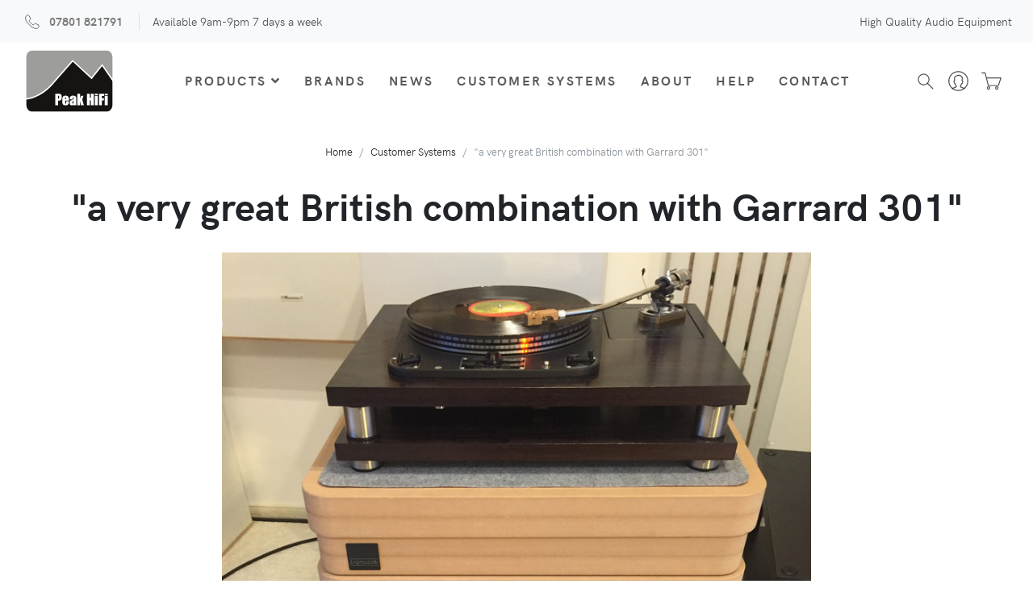

--- FILE ---
content_type: text/html
request_url: https://www.peakhifi.co.uk/cgi-bin/ecom.cgi?Command=ShowProduct&db_pid=1185
body_size: 6747
content:
<!DOCTYPE html>
<html lang="en">
<head>
<base href="https://www.peakhifi.co.uk/" />
<meta charset="utf-8">
<meta http-equiv="X-UA-Compatible" content="IE=edge">
<title>&quot;a very great British combination with Garrard 301&quot;</title>
<meta name="keywords" content="&quot;a very great British combination with Garrard 301&quot;" />
<meta name="description" content="Marcus from Germany has for some time owned a SMD Plinth but recently added a new armboard to incorporate a SME M2-12R. Here is what Marcus had to say -Dear Shaun,Thank you very much for the armboard. I have fit it to my plinth and it sounded very good.I have realized a very great british combination with Garrard 301, SME M2R12, Croft preamp. Paired with Denon DL 103 in Lignolab Bronze case and Denon step up transformer on a Lignolab TT100 table. It&acute;s sounded fanatstic to my ears. Thank you very much for your solutionsIt looks great and with the kit Marcus has I am sure it sounds as good as it looks."/>
<meta name="viewport" content="width=device-width, initial-scale=1 maximum-scale=1, minimum-scale=1, user-scalable=no">
<meta name="robots" content="all,follow">

<!-- Price Slider Stylesheets -->
<link rel="stylesheet" href="vendor/nouislider/nouislider.css">
<!-- Google fonts - Playfair Display-->
<link rel="stylesheet" href="https://fonts.googleapis.com/css?family=Playfair+Display:400,400i,700">
<link rel="stylesheet" href="fonts/hkgrotesk/stylesheet.css">
<!-- owl carousel-->
<link rel="stylesheet" href="vendor/owl.carousel/assets/owl.carousel.css">
<!-- Ekko Lightbox-->
<link rel="stylesheet" href="vendor/ekko-lightbox/ekko-lightbox.css">
<!-- theme stylesheet-->
<link rel="stylesheet" href="css/style.default.css" id="theme-stylesheet">
<!-- Custom stylesheet - for your changes-->
<link rel="stylesheet" href="css/custom.css">
<!-- Favicon-->
<link rel="shortcut icon" href="img/favicon.png">
<!-- Tweaks for older IEs--><!--[if lt IE 9]>
        <script src="https://oss.maxcdn.com/html5shiv/3.7.3/html5shiv.min.js"></script>
        <script src="https://oss.maxcdn.com/respond/1.4.2/respond.min.js"></script><![endif]--> 
<!-- Font Awesome CSS-->
<link rel="stylesheet" href="https://use.fontawesome.com/releases/v5.1.0/css/solid.css" integrity="sha384-TbilV5Lbhlwdyc4RuIV/JhD8NR+BfMrvz4BL5QFa2we1hQu6wvREr3v6XSRfCTRp" crossorigin="anonymous">
<link rel="stylesheet" href="https://use.fontawesome.com/releases/v5.1.0/css/regular.css" integrity="sha384-avJt9MoJH2rB4PKRsJRHZv7yiFZn8LrnXuzvmZoD3fh1aL6aM6s0BBcnCvBe6XSD" crossorigin="anonymous">
<link rel="stylesheet" href="https://use.fontawesome.com/releases/v5.1.0/css/brands.css" integrity="sha384-7xAnn7Zm3QC1jFjVc1A6v/toepoG3JXboQYzbM0jrPzou9OFXm/fY6Z/XiIebl/k" crossorigin="anonymous">
<link rel="stylesheet" href="https://use.fontawesome.com/releases/v5.1.0/css/fontawesome.css" integrity="sha384-ozJwkrqb90Oa3ZNb+yKFW2lToAWYdTiF1vt8JiH5ptTGHTGcN7qdoR1F95e0kYyG" crossorigin="anonymous">

<!-- Global site tag (gtag.js) - Google Analytics -->
<script async src="https://www.googletagmanager.com/gtag/js?id=UA-3015874-16"></script>
<script>
  window.dataLayer = window.dataLayer || [];
  function gtag(){dataLayer.push(arguments);}
  gtag('js', new Date());

  gtag('config', 'UA-3015874-16');
</script>




</head>
<body>

<header class="header"> 
  <!-- Top Bar-->
  <div class="top-bar">
    <div class="container-fluid">
      <div class="row d-flex align-items-center">
        <div class="col-sm-7 d-none d-sm-block">
          <ul class="list-inline mb-0">
            <li class="list-inline-item pr-3 mr-0">
              <svg class="svg-icon mr-2">
                <use xlink:href="#calls-1"> </use>
              </svg>
              <!--<a href="tel:01226 761832">01226 761832</a> or --><a href="tel:07801 821791">07801 821791</a>
              
            </li>
            <li class="list-inline-item px-3 border-left d-none d-lg-inline-block">Available 9am-9pm 7 days a week</li>
          </ul>
        </div>
        <div class="col-sm-5 d-flex justify-content-end"> High Quality Audio Equipment </div>
      </div>
    </div>
  </div>
  <!-- Top Bar End--> 
  <!-- Navbar-->
  
  <nav class="navbar navbar-expand-lg navbar-sticky navbar-airy navbar-light bg-white bg-fixed-white">
    <div class="container-fluid"> 
      
      <!-- Navbar Header  --> 
      <a href="index.shtml" class="navbar-brand"> <img src="img/peak-logo.svg" alt="Peak Hifi" class="logo"/></a>
      <button type="button" data-toggle="collapse" data-target="#navbarCollapse" aria-controls="navbarCollapse" aria-expanded="false" aria-label="Toggle navigation" class="navbar-toggler navbar-toggler-right">

	<div class="d-lg-none" id="mobile-items-dot">
	  <a href="cart.shtml"  class="navbar-icon-link mobile-cart">
              <svg class="svg-icon">
                <use xlink:href="#cart-1"> </use>
              </svg>
              
         </a>

		 </div>

      <a id="cd-menu-trigger" class="" href="#0"><span class="cd-menu-icon"></span></a>
      </button>
      
      <!-- Navbar Collapse -->
      <div id="navbarCollapse" class="collapse navbar-collapse">
        <ul class="navbar-nav mx-auto">
          
          <!-- Megamenu -->
          <li class="nav-item dropdown position-static"><a href="#" data-toggle="dropdown" class="nav-link">Products<i class="fa fa-angle-down"></i></a>
            <div class="dropdown-menu megamenu py-lg-0">
              <div class="row">
                <div class="col-lg-12">
                  <div class="row p-3 pr-lg-3 pl-lg-5 pt-lg-4">
                    <div class="col-lg-2"> 
					<div class="mega_menu_column">                      <h6><a href="https://www.peakhifi.co.uk/cgi-bin/ecom.cgi?Command=ListSubCats&db_cid=14">Speakers</a></h6>
                      <h6><a href="https://www.peakhifi.co.uk/cgi-bin/ecom.cgi?Command=ListSubCats&db_cid=10">Headphones</a></h6>
</div>
</div>
<div class="col-lg-2">
<div class="mega_menu_column">
                      <h6><a href="https://www.peakhifi.co.uk/cgi-bin/ecom.cgi?Command=ListSubCats&db_cid=7">Amplifiers</a></h6>
                      <h6><a href="https://www.peakhifi.co.uk/cgi-bin/ecom.cgi?Command=ListSubCats&db_cid=15">HiFi Furniture</a></h6>
</div>
</div>
<div class="col-lg-2">
<div class="mega_menu_column">
                      <h6><a href="https://www.peakhifi.co.uk/cgi-bin/ecom.cgi?Command=ListSubCats&db_cid=1">Turntables & Extras</a></h6>
                      <h6><a href="https://www.peakhifi.co.uk/cgi-bin/ecom.cgi?Command=ListSubCats&db_cid=3">Mains Products </a></h6>
</div>
</div>
<div class="col-lg-2">
<div class="mega_menu_column">
                      <h6><a href="https://www.peakhifi.co.uk/cgi-bin/ecom.cgi?Command=ListSubCats&db_cid=2">HiFi Systems</a></h6>
                      <h6><a href="https://www.peakhifi.co.uk/cgi-bin/ecom.cgi?Command=ListSubCats&db_cid=6">Accessories & Services</a></h6>
</div>
</div>
<div class="col-lg-2">
<div class="mega_menu_column">
                      <h6><a href="https://www.peakhifi.co.uk/cgi-bin/ecom.cgi?Command=ListSubCats&db_cid=9">Digital Audio </a></h6>
                      <h6><a href="https://www.peakhifi.co.uk/cgi-bin/ecom.cgi?Command=ListSubCats&db_cid=18">Used and Ex Dem</a></h6>
</div>
</div>
<div class="col-lg-2">
<div class="mega_menu_column">
                      <h6><a href="https://www.peakhifi.co.uk/cgi-bin/ecom.cgi?Command=ListSubCats&db_cid=8">HiFi Cables </a></h6>
                      <h6><a href="https://www.peakhifi.co.uk/cgi-bin/ecom.cgi?Command=ListSubCats&db_cid=16">Wireless Audio Solutions</a></h6>
</div>

                    </div>
                  </div>
                  <div class="row megamenu-services d-none d-lg-flex">
                    <div class="col-lg-4 d-flex">
                      <div class="megamenu-services-item">
                        <svg class="svg-icon megamenu-services-icon">
                          <use xlink:href="#telephone-operator-1"> </use>
                        </svg>
                        <div>
                          <h6 class="text-uppercase">01226 761832 or 07801 821791</h6>
                          <p class="mb-0 text-muted text-sm">9am-9pm 7 days a week</p>
                        </div>
                      </div>
                    </div>
                    <div class="col-lg-4 d-flex">
                      <div class="megamenu-services-item">
                        <svg class="svg-icon megamenu-services-icon">
                          <use xlink:href="#secure-payment-1"> </use>
                        </svg>
                        <div>
                          <h6 class="text-uppercase">Secure Payment</h6>
                          <p class="mb-0 text-muted text-sm">With PayPal Checkout</p>
                        </div>
                      </div>
                    </div>
                    <div class="col-lg-4 d-flex">
                      <div class="megamenu-services-item">
                        <svg class="svg-icon megamenu-services-icon">
                          <use xlink:href="#open-box-1"> </use>
                        </svg>
                        <div>
                          <h6 class="text-uppercase">Part-Exchange</h6>
                          <p class="mb-0 text-muted text-sm">We Accept Part-Ex</p>
                        </div>
                      </div>
                    </div>
                  </div>
                </div>
              </div>
            </div>
          </li>
          <!-- /Megamenu end-->
          
          <li class="nav-item"><a href="brands.shtml" class="nav-link">Brands</a></li>
          <li class="nav-item"><a href="news.shtml" class="nav-link">News</a></li>
          <li class="nav-item"><a href="customer-systems.shtml" class="nav-link">Customer Systems</a></li>
          <li class="nav-item"><a href="about.shtml" class="nav-link">About</a></li>
          <li class="nav-item"><a href="help.shtml" class="nav-link">Help</a></li>
          <li class="nav-item"><a href="contact.shtml" class="nav-link">Contact</a></li>
        </ul>
        <div class="d-flex align-items-center justify-content-between justify-content-lg-end mt-1 mb-2 my-lg-0"> 
          
          <!-- Search Button-->
          <div data-toggle="search" class="nav-item navbar-icon-link">
            <svg class="svg-icon">
              <use xlink:href="#search-1"> </use>
            </svg>
          </div>
          
		   <!-- User NOT Logged in-->
		 <div class="nav-item"><a href="customer-login.shtml" class="navbar-icon-link">
            <svg class="svg-icon">
              <use xlink:href="#male-user-1"> </use>
            </svg>
            <span class="text-sm ml-2 ml-lg-0 text-uppercase text-sm font-weight-bold d-none d-sm-inline d-lg-none">Log in </span></a></div>
		  
                             <div class="nav-item dropdown" id="cartdropdown"><a href="cart.shtml" class="navbar-icon-link d-lg-none">
            <svg class="svg-icon">
              <use xlink:href="#cart-1"> </use>
            </svg>
            <span class="text-sm ml-2 ml-lg-0 text-uppercase text-sm font-weight-bold d-none d-sm-inline d-lg-none">View cart</span></a>
            <div class="d-none d-lg-block"><a id="cartdetails" href="cart.shtml" data-target="#" data-toggle="dropdown" aria-haspopup="true" aria-expanded="false" class="navbar-icon-link dropdown-toggle">
              <svg class="svg-icon">
                <use xlink:href="#cart-1"> </use>
              </svg>
              
              </a>
              <div aria-labelledby="cartdetails" class="dropdown-menu dropdown-menu-right p-4 drop-cart-margin">
                <div class="navbar-cart-product-wrapper"> 
                </div>
                <!-- total price-->
                <div class="navbar-cart-total"><span class="text-uppercase text-muted">Total</span><strong class="text-uppercase">&pound;0.00</strong></div>
                <!-- buttons-->
                <div class="d-flex justify-content-between"><a href="https://www.peakhifi.co.uk/cgi-bin/ecom.cgi?Command=ShowBasket" class="btn btn-link text-dark mr-3">View Cart<i class="fa-arrow-right fa ml-1"></i></a><a href="https://www.peakhifi.co.uk/cgi-bin/ecom.cgi?Command=ShowBasket" class="btn btn-outline-dark">Checkout</a></div>
              </div>
            </div>
          </div>
        </div>
      </div>
    </div>
  </nav> 
  <!-- /Navbar --> 
<script>

function add_to_scart(pid,q,soid,op){

var jqxhr = $.getJSON( "cgi-bin/ecom.cgi", { Command: "JSAddSCItem", db_pid: pid, db_q: q, db_soid: soid, db_option: op }, function(json) {
	if(json.answer != "OK"){
		alert(json.answer);
//		alert(pid+" "+q+" "+soid+" "+op);
	}
  console.log( "JSON Data: " + json.answer);
	document.getElementById('cartdropdown').innerHTML=json.data;
	document.getElementById('mobile-items-dot').innerHTML=json.mob_items;
})
  .done(function() {
    console.log( "second success" );
  })
  .fail(function() {
    console.log( "error" );
  })
  .always(function() {
    console.log( "complete" );
  });
 
// Perform other work here ...
 
// Set another completion function for the request above
jqxhr.always(function() {
  console.log( "second complete" );
});

}
function remove_from_scart(sciid){

var jqxhr = $.getJSON( "cgi-bin/ecom.cgi", { Command: "JSRemoveSCItem", db_sciid: sciid }, function(json) {
	if(json.answer != "OK"){
		alert(json.answer);
	}
  console.log( "JSON Data: " + json.answer);
	document.getElementById('cartdropdown').innerHTML=json.data;
	document.getElementById('mobile-items-dot').innerHTML=json.mob_items;
})
  .done(function() {
    console.log( "second success" );
  })
  .fail(function() {
    console.log( "error" );
  })
  .always(function() {
    console.log( "complete" );
  });
 
// Perform other work here ...
 
// Set another completion function for the request above
jqxhr.always(function() {
  console.log( "second complete" );
});

}

</script>


         <!-- </div> -->
<!--        </div>
      </div>
    </div>
  </nav> -->
  <!-- /Navbar --> 
 
					
					
  
  <!-- Fullscreen search area-->
  <div class="search-area-wrapper">
    <div class="search-area d-flex align-items-center justify-content-center">
      <div class="close-btn">
        <svg class="svg-icon svg-icon-light w-3rem h-3rem">
          <use xlink:href="#close-1"> </use>
        </svg>
      </div>
      <form action="cgi-bin/ecom.cgi" name="search" id="sproducts" class="search-area-form">
        <input type="hidden" name="Command" value="SearchProducts" />
				<div class="form-group position-relative">
          <input type="search" name="stext" id="stext" placeholder="What are you looking for?" class="search-area-input">
          <button type="button" onclick="if(document.getElementById('stext').value.length > 0) document.getElementById('sproducts').submit();" class="search-area-button">
          <svg class="svg-icon big-icon">
            <use xlink:href="#search-1"> </use>
          </svg>
          </button>
        </div>
      </form>
    </div>
  </div>
  <!-- /Fullscreen search area--> 
  
</header> 


<!-- Hero Section-->

<section class="hero">
  <div class="container"> 
    <!-- Breadcrumbs -->
    <ol class="breadcrumb justify-content-center">
      <li class="breadcrumb-item"><a href="index.shtml">Home</a></li>
      <li class="breadcrumb-item"><a href="customer-systems.shtml">Customer Systems</a></li>
      <li class="breadcrumb-item active">&quot;a very great British combination with Garrard 301&quot;</li>
    </ol>
    <!-- Hero Content-->
    <div class="hero-content pb-3 text-center">
      <h1 class="mb-3 news-headline">&quot;a very great British combination with Garrard 301&quot;</h1>
    </div>
  </div>
</section>
<section>
  <div class="container">
    <div class="row">
      <div class="offset-lg-2 col-lg-8 mb-4">
        <div class="row">
                         <div class="col-12 col-md-12 detail-carousel">

           
            <div data-slider-id="1" class="owl-carousel detail-slider owl-theme owl-dots-primary">
              <div class="item"><a href="https://www.peakhifi.co.uk/db_images/quotaverygreatBritis1.jpg" data-toggle="lightbox" data-gallery="product-gallery"><img src="https://www.peakhifi.co.uk/db_images/quotaverygreatBritis1.jpg" alt="&quot;a very great British combination with Garrard 301&quot;" class="img-fluid"></a></div>
						 
            </div>
          </div>
        </div>
      </div>
<!--      <div class="col-lg-8 col-xl-7 mx-auto">
        <div class="text-center"> <img src="https://www.peakhifi.co.uk/db_images/quotaverygreatBritis1.jpg" alt="&quot;a very great British combination with Garrard 301&quot;" class="img-fluid mb-5"> </div>
      </div>-->
    </div>
    <div class="row">
      <div class="col-xl-9 col-lg-11 mx-auto">
        <div class="text-content text-lg mb-5">
          <p><p>Marcus from Germany has for some time owned a SMD Plinth but recently added a new armboard to incorporate a SME M2-12R. Here is what Marcus had to say: -</p>
<p>"Dear Shaun,</p>
<p>Thank you very much for the armboard. I have fit it to my plinth and it sounded very good.</p>
<p>I have realized a very great british combination with Garrard 301, SME M2R12, Croft preamp. Paired with Denon DL 103 in Lignolab Bronze case and Denon step up transformer on a Lignolab TT100 table. It&acute;s sounded fanatstic to my ears. Thank you very much for your solutions!"</p>
<p>It looks great and with the kit Marcus has I am sure it sounds as good as it looks.</p></p>
        </div>
      </div>
    </div>
  </div>
</section>


<!--<div class="mt-5">          
              <div class="card border-0 position-relative py-3 bg-dark dark-overlay "><img src="img/photo/interest-free-back.jpg" alt="" class="bg-image">
                <div class="card-body text-center position-relative overlay-content"> 
                  <h3 class="text-white text-uppercase mb-0"></h3>
                </div>
              </div>
            </div>-->


<!-- Footer-->
<footer class="main-footer"> 
  <!-- Services block-->
  <div class="bg-gray-100 text-dark-700 py-5">
    <div class="container">
      <div class="row">
        <div class="col-lg-5 col-xl-4 service-column">
          <svg class="svg-icon service-icon">
            <use xlink:href="#telephone-operator-1"> </use>
          </svg>
          <div class="service-text">
            <h6 class="text-uppercase"><!--<a href="tel:01226 761832">01226 761832</a> or --><a href="tel:07801 821791">07801 821791</a></h6>
            <p class="text-muted font-weight-light text-sm mb-0">9am-9pm 7 days a week</p>
          </div>
        </div>
        <div class="col-lg-4 col-xl-4 service-column">
          <svg class="svg-icon service-icon">
            <use xlink:href="#secure-payment-1"> </use>
          </svg>
          <div class="service-text">
            <h6 class="text-uppercase">Secure Payment</h6>
            <p class="text-muted font-weight-light text-sm mb-0">With PayPal Checkout</p>
          </div>
        </div>
        <div class="col-lg-3 col-xl-4 service-column">
          <svg class="svg-icon service-icon">
            <use xlink:href="#open-box-1"> </use>
          </svg>
          <div class="service-text">
            <h6 class="text-uppercase">Part-Exchange</h6>
            <p class="text-muted font-weight-light text-sm mb-0">We Accept Part-Ex</p>
          </div>
        </div>
      </div>
    </div>
  </div>
  
  <!-- Main block - menus, subscribe form-->
  <div class="py-5 bg-gray-300">
    <div class="container">
      <div class="row">
        <div class="col-lg-4 mb-5 mb-lg-0"> <a href="index.shtml"> <img src="img/peak-logo.svg" alt="Peak Hifi" class="logo-small mb-2"/></a>
          <p>High Quality Audio Equipment</p>
          <ul class="list-inline">
            <li class="list-inline-item"><a href="https://twitter.com/PeakHiFi" target="_blank" title="twitter" class="text-muted text-hover-danger"><i class="fab fa-2x fa-twitter"></i></a></li>
            <li class="list-inline-item"><a href="https://www.facebook.com/Peak-HiFi-1520344758186215/" target="_blank" title="facebook" class="text-muted text-hover-danger"><i class="fab fa-2x fa-facebook"></i></a></li>
            <li class="list-inline-item"><a href="https://www.youtube.com/channel/UCPg0dcvwOobqrS9vhuar24w" target="_blank" title="youtube" class="text-muted text-hover-danger"><i class="fab fa-2x fa-youtube"></i></a></li>
          </ul>
        </div>
        <div class="col-lg-2 col-6 mb-5 mb-lg-0">
          <h6 class="text-uppercase text-dark mb-3">Shop</h6>
          <ul class="list-unstyled">
            <li><a href="all-category.shtml" class="text-muted">Product Categories</a></li>
            <li><a href="brands.shtml" class="text-muted">Brands</a></li>
            <li><a href="a-z-products.shtml" class="text-muted">A-Z Product Index</a></li>
            <li><a href="cart.shtml" class="text-muted">View Cart</a></li>
            <li><a href="customer-account.shtml" class="text-muted">User Account</a></li>
            <li><a href="help.shtml" class="text-muted">Help</a></li>
          </ul>
        </div>
        <div class="col-lg-2 col-6 mb-5 mb-lg-0">
          <h6 class="text-uppercase text-dark mb-3">Company</h6>
          <ul class="list-unstyled">
            <li><a href="terms-conditions.shtml" class="text-muted">Terms</a></li>
            <li><a href="privacy-policy.shtml" class="text-muted">Privacy</a></li>
            <li><a href="accessibility-statement.shtml" class="text-muted">Accessibility</a></li>
            <li><a href="sitemap.shtml" class="text-muted">Sitemap</a></li>
            <li><a href="contact.shtml" class="text-muted">Contact</a></li>
            <li><a href="about.shtml" class="text-muted">About</a></li>
          </ul>
        </div>
        <div class="col-lg-4 text-muted">
          <h6 class="text-uppercase text-dark mb-3">Join Our Email List</h6>
          <p class="mb-3">Keep up-to-date with news and special offers.</p>
          <form id="newsletter-form" action="cgi-bin/ecom.cgi" name="joinlist"><input type="hidden" name="Command" value="AddEMail" />
            <div class="input-group mb-3">
              <input name="db_email" type="email" placeholder="Your Email Address" aria-label="Your Email Address" class="form-control bg-transparent border-secondary border-right-0">
              <div class="input-group-append">
                <button onclick="if(document.forms['joinlist'].db_email.value.length > 0) document.forms['joinlist'].submit(); else return false;" class="btn btn-outline-secondary border-left-0"> <i class="fa fa-paper-plane text-lg text-dark"></i></button>
              </div>
            </div>
          </form>
        </div>
      </div>
    </div>
  </div>
  <!-- Copyright section of the footer-->
  <div class="py-4 font-weight-light bg-gray-800 text-gray-300">
    <div class="container">
      <div class="row align-items-center">
        <div class="col-md-6 text-center text-md-left">
          <p class="mb-md-0 small">&copy;2020 Peak Hifi.  All rights reserved. | Built by <a class="text-gray-400" href="https://www.1creative.co.uk" target="_blank">www.1creative.co.uk</a></p>
        </div>
        <div class="col-md-6">
          <ul class="list-inline mb-0 mt-2 mt-md-0 text-center text-md-right">
            <li class="list-inline-item"><img src="img/paypal.svg" alt="paypal" class="w-2rem"></li>
            <li class="list-inline-item"><img src="img/visa.svg" alt="visa" class="w-2rem"></li>
            <li class="list-inline-item"><img src="img/mastercard.svg" alt="mastercard" class="w-2rem"></li>
          </ul>
        </div>
      </div>
    </div>
  </div>
</footer>
<!-- /Footer end-->
<div id="scrollTop"><i class="fa fa-long-arrow-alt-up"></i></div>

<script>
      // ------------------------------------------------------- //
      //   Inject SVG Sprite - 
      //   see more here 
      //   https://css-tricks.com/ajaxing-svg-sprite/
      // ------------------------------------------------------ //
      function injectSvgSprite(path) {
      
          var ajax = new XMLHttpRequest();
          ajax.open("GET", path, true);
          ajax.send();
          ajax.onload = function(e) {
          var div = document.createElement("div");
          div.className = 'd-none';
          div.innerHTML = ajax.responseText;
          document.body.insertBefore(div, document.body.childNodes[0]);
          }
      }
      // this is set to Bootstrapious website as you cannot 
      // inject local SVG sprite (using only 'icons/orion-svg-sprite.svg' path)
      // while using file:// protocol
      // pls don't forget to change to your domain :)
      injectSvgSprite('https://www.peakhifi.co.uk/icons/orion-svg-sprite.svg');
	injectSvgSprite('https://peakhifi.co.uk/icons/orion-svg-sprite.svg');
      
    </script>
	
<!--Accesskeys-->
<p class="d-none">
<a href="#skip" accesskey="S" title="Skip navigation">Skip navigation</a>
<a href="index.shtml" accesskey="1" title="Home page">Home page</a>
<a href="sitemap.shtml" accesskey="3" title="Site Map">Site Map</a>
<a href="contact.shtml" accesskey="9" title="Contact us">Contact us</a>
<a href="#" accesskey="t" title="Top of the page">Top of the page</a>
<a href="accessibility-statement.shtml" accesskey="0" title="Accessibility Statement">Accessibility Statement</a>
<a href="all-category.shtml" accesskey="p" title="Products">Products</a>
<a href="news.shtml" accesskey="n" title="Latest News">Latest News</a>
<a href="about.shtml" accesskey="u" title="About Us">About Us</a>
<a href="help.shtml" accesskey="h" title="Help">Help</a>
</p>
<!--End of Accesskeys-->	
	
	
 

<!-- JavaScript files--> 

<!-- jQuery--> 
<script src="vendor/jquery/jquery.min.js"></script> 
<!-- Bootstrap JavaScript Bundle (Popper.js included)--> 
<script src="vendor/bootstrap/js/bootstrap.bundle.min.js"></script> 
<!-- Owl Carousel--> 
<script src="vendor/owl.carousel/owl.carousel.js"></script> 
<script src="vendor/owl.carousel2.thumbs/owl.carousel2.thumbs.min.js"></script> 
<!-- NoUI Slider (price slider)--> 
<script src="vendor/nouislider/nouislider.min.js"></script> 
<!-- Smooth scrolling--> 
<script src="vendor/smooth-scroll/smooth-scroll.polyfills.min.js"></script> 
<!-- Lightbox --> 
<script src="vendor/ekko-lightbox/ekko-lightbox.min.js"></script> 
<!-- Object Fit Images - Fallback for browsers that don't support object-fit--> 
<script src="vendor/object-fit-images/ofi.min.js"></script> 
<script>
      var basePath = ''
    </script> 
<script src="js/theme.js"></script> 

<!-- Custom Scripts --> 
<script src="js/custom-scripts.js"></script>
</body>
</html>


--- FILE ---
content_type: text/css
request_url: https://www.peakhifi.co.uk/css/custom.css
body_size: 1730
content:
/* your styles go here */
a {
  color: #da3447;
  text-decoration: none;
  background-color: transparent;
}
.owl-theme.owl-dots-primary .owl-dots .owl-dot.active span {
  background: #da3447 !important;
}
.top-bar a {
  color: #7B7B7B;
  font-weight: 700;
}
a:hover {
  color: #000;
  text-decoration: underline;
}
:focus {
  outline: none;
}
.top-bar {
  font-weight: 500;
}
.logo {
  z-index: 999;
  width: 100px;
  margin-top: -60px;
  position: relative;
  margin-left: 0.4rem;
  -webkit-transition: all 0.1s ease-in-out;
  -moz-transition: all 0.1s ease-in-out;
  transition: all 0.1s ease-in-out;
}
.logo:hover, .logo-small:hover {
  opacity: 0.8;
  -ms-transform: scale(1.05);
  -moz-transform: scale(1.05);
  -webkit-transform: scale(1.05);
  -o-transform: scale(1.05);
  transform: scale(1.05);
}
.logo.smaller {
  width: 54px;
  margin-top: 0px;
}
.logo-small {
  width: 80px;
}
.navbar {
  padding: 0.2rem 1rem;
}
.top-bar {
  padding-left: 0.5rem;
  padding-right: 0.7rem;
}
.nav-contact-mobile {
  margin-left: -45px;
}
.navbar-collapse {
  padding-left: 0.3rem;
}
.navbar-icon-link-badge {
  background: #da3447 !important;
}
/*Mobile menu trigger animated icon*/
.navbar-light #cd-menu-trigger .cd-menu-icon, .navbar-fixed-light.fixed-top #cd-menu-trigger .cd-menu-icon, .navbar-hover-light:hover #cd-menu-trigger .cd-menu-icon {
  background-color: #000;
}
.navbar-hover-light #cd-menu-trigger.is-clicked .cd-menu-icon, .navbar-light #cd-menu-trigger.is-clicked .cd-menu-icon {
  background-color: rgba(255, 255, 255, 0);
}
.page-item.active .page-link {
  z-index: 1;
  color: #fff;
  background-color: #da3447;
  border-color: #da3447;
}
#cd-menu-trigger {
  position: absolute;
  right: 1rem;
  top: 0.1rem;
  height: 40px;
  width: 40px;
  /* background-color: rgba(0,0,0,0.3);*/
}
#cd-menu-trigger.bigger {
  height: 50px;
}
#cd-menu-trigger .cd-menu-icon {
  /* this span is the central line in the menu menu */
  display: inline-block;
  position: absolute;
  left: 50%;
  top: 50%;
  bottom: auto;
  right: auto;
  -webkit-transform: translateX(-50%) translateY(-50%);
  -moz-transform: translateX(-50%) translateY(-50%);
  -ms-transform: translateX(-50%) translateY(-50%);
  -o-transform: translateX(-50%) translateY(-50%);
  transform: translateX(-50%) translateY(-50%);
  width: 22px;
  height: 2px;
  background-color: #000; /* these are the upper and lower lines in the menu menu */
}
#cd-menu-trigger .cd-menu-icon::before, #cd-menu-trigger .cd-menu-icon:after {
  content: '';
  width: 100%;
  height: 100%;
  position: absolute;
  background-color: inherit;
  left: 0;
}
#cd-menu-trigger .cd-menu-icon::before {
  bottom: 7px;
}
#cd-menu-trigger .cd-menu-icon::after {
  top: 7px;
}
#cd-menu-trigger.is-clicked .cd-menu-icon::before, #cd-menu-trigger.is-clicked .cd-menu-icon::after {
  background-color: #000;
}
#cd-menu-trigger.is-clicked .cd-menu-icon::before {
  bottom: 0;
  -webkit-transform: rotate(45deg);
  -moz-transform: rotate(45deg);
  -ms-transform: rotate(45deg);
  -o-transform: rotate(45deg);
  transform: rotate(45deg);
}
#cd-menu-trigger.is-clicked .cd-menu-icon::after {
  top: 0;
  -webkit-transform: rotate(-45deg);
  -moz-transform: rotate(-45deg);
  -ms-transform: rotate(-45deg);
  -o-transform: rotate(-45deg);
  transform: rotate(-45deg);
}
.drop-cart-margin {
  margin-top: 1.3rem !important;
  background-color: #f8f9fa;
}
.megamenu .megamenu-services {
  background: #EFEFF0;
}
.megamenu {
  background: #f8f9fa;
}
.megamenu h6 a {
color: #5B5D5F;
font-size: 1rem;
line-height: 1.4rem;
padding-top: 0.5em;
padding-bottom: 0.5em;
padding-right: 1em;
display: block;
}

.home-slider .lead {
  font-size: 1.215rem;
  font-weight: 500;
}
.product-image:hover {
  border-bottom: 2px solid #da3447;
}
h2, .h2 {
  font-size: 2rem;
}
.bg-gray-300 {
  background-color: #D8D8D8 !important;
}
.svg-icon.big-icon {
  width: 36px;
  height: 36px;
}
.search-area .search-area-button {
  position: absolute;
  right: 14px;
  bottom: 10px;
}
.product-image img {
  width: 100%;
}
.brand-image img {
  max-width: 125px;
  display: block;
  margin-left: auto;
  margin-right: auto;
}
.brands-image {
  margin-bottom: 2rem;
  width: 125px;
  height: 125px;
}
.news-headline {
  font-size: 2rem;
}
.text-primary {
  color: #da3447 !important;
}
.fade-img img:hover, .navbar-cart-product img:hover, .cart-item-img:hover {
  opacity: 0.8;
}
.fade-img img, .navbar-cart-product img, .cart-item-img {
  -webkit-transition: all 0.1s ease-in-out;
  -moz-transition: all 0.1s ease-in-out;
  transition: all 0.1s ease-in-out;
}
.btn.btn-items {
  color: #2D2D2D;
  padding-left: .3rem;
  padding-right: .3rem;
  text-align: center;
  font-size: 1.2em;
}
.btn.btn-items:hover, .btn.btn-items:active, .btn.btn-items:focus {
  cursor: pointer;
}
.bg-green {
  background-color: rgba(0,173,13,1.00) !important;
}
.owl-thumbs .mb-custom {
margin-bottom: 0.75rem;
}
.mobile-cart {
width: 35px;
height: 20px;
padding: 0;
margin: 0;
margin-top: 0px;
right: 58px;
position: absolute!important;
display: block !important;
top: 6px;
}
.mobile-cart.bigger {
top: 12px;
}


@media (min-width:576px) {
  .logo, .logo.smaller {
    width: 80px;
    margin-top: 0px;
    margin-left: 0.4rem;
    margin-bottom: 0px;
  }
  .navbar-collapse {
    padding-left: 0.5rem;
  }
  #cd-menu-trigger, #cd-menu-trigger.bigger {
    top: 1rem;
    height: 40px;
  }
  h2, .h2 {
    font-size: 2.7rem;
  }
.mobile-cart {
top: 20px;
}
.mobile-cart.bigger {
top: 21px;
}
}




@media (min-width:768px) {
  .news-headline {
    font-size: 2.5rem;
  }
}
@media (min-width:992px) {
  .logo, .logo.smaller {
    width: 90px;
    margin-left: 0;
  }
  .top-bar {
    padding-left: 1rem;
  }
  .nav-link {
    padding-left: 0.8rem !important;
    padding-right: 0.8rem !important;
    letter-spacing: .02em !important;
    font-size: 1rem;
  }
  .navbar-collapse {
    padding-left: 0rem;
  }
  .news-headline {
    font-size: 3rem;
  }
.mega_menu_column {
border-right: 1px solid #BDBDBD;
}
}



@media (min-width:1200px) {
  .logo, .logo.smaller {
    width: 110px;
  }
  .nav-link {
    padding-left: 0.9rem !important;
    padding-right: 0.9rem !important;
    letter-spacing: .15em !important;
    font-size: 1rem !important;
  }
  .drop-cart-margin {
    margin-top: 1.7rem !important;
  }
}
@media (min-width:1500px) {
  .nav-link {
    padding-left: 1.5rem !important;
    padding-right: 1.5rem !important;
    letter-spacing: .15em !important;
    font-size: 1.2rem !important;
  }
}


--- FILE ---
content_type: text/javascript
request_url: https://www.peakhifi.co.uk/js/custom-scripts.js
body_size: 835
content:
// Mobile menu Trigger
$(document).ready(function ($) {
	var $lateral_menu_trigger = $('#cd-menu-trigger'),
		$content_wrapper = $('.cd-main-content'),
		$navigation = $('header');
	$lateral_menu_trigger.on('click', function (event) {
		event.preventDefault();
		$lateral_menu_trigger.toggleClass('is-clicked');
		$navigation.toggleClass('lateral-menu-is-open');
		$content_wrapper.toggleClass('lateral-menu-is-open').one('webkitTransitionEnd otransitionend oTransitionEnd msTransitionEnd transitionend', function () {
			$('body').toggleClass('overflow-hidden');
		});
		$('#cd-lateral-nav').toggleClass('lateral-menu-is-open');
		if ($('html').hasClass('no-csstransitions')) {
			$('body').toggleClass('overflow-hidden');
		}
	});
	$content_wrapper.on('click', function (event) {
		if (!$(event.target).is('#cd-menu-trigger, #cd-menu-trigger span')) {
			$lateral_menu_trigger.removeClass('is-clicked');
			$navigation.removeClass('lateral-menu-is-open');
			$content_wrapper.removeClass('lateral-menu-is-open').one('webkitTransitionEnd otransitionend oTransitionEnd msTransitionEnd transitionend', function () {
				$('body').removeClass('overflow-hidden');
			});
			$('#cd-lateral-nav').removeClass('lateral-menu-is-open');
			if ($('html').hasClass('no-csstransitions')) {
				$('body').removeClass('overflow-hidden');
			}
		}
	});
});

// Scroll Menu Logo
$(window).scroll(function() {    
    var scroll = $(window).scrollTop();

    if (scroll >= 50) {
        $('.logo').addClass('smaller');
		$('#cd-menu-trigger').addClass('bigger');
		$('.mobile-cart').addClass('bigger');
		
    } else {
        $('.logo').removeClass('smaller');
		$('#cd-menu-trigger').removeClass('bigger');
		$('.mobile-cart').removeClass('bigger');
    }
});

// Remove Hover State Touch Devices

function hasTouch() {
    return 'ontouchstart' in document.documentElement
           || navigator.maxTouchPoints > 0
           || navigator.msMaxTouchPoints > 0;
}

if (hasTouch()) { // remove all :hover stylesheets
    try { // prevent exception on browsers not supporting DOM styleSheets properly
        for (var si in document.styleSheets) {
            var styleSheet = document.styleSheets[si];
            if (!styleSheet.rules) continue;

            for (var ri = styleSheet.rules.length - 1; ri >= 0; ri--) {
                if (!styleSheet.rules[ri].selectorText) continue;

                if (styleSheet.rules[ri].selectorText.match(':hover')) {
                    styleSheet.deleteRule(ri);
                }
            }
        }
    } catch (ex) {}
}


--- FILE ---
content_type: image/svg+xml
request_url: https://www.peakhifi.co.uk/img/peak-logo.svg
body_size: 2033
content:
<?xml version="1.0" encoding="utf-8"?>
<!-- Generator: Adobe Illustrator 23.1.1, SVG Export Plug-In . SVG Version: 6.00 Build 0)  -->
<svg version="1.1" id="Layer_1" xmlns="http://www.w3.org/2000/svg" xmlns:xlink="http://www.w3.org/1999/xlink" x="0px" y="0px"
	 viewBox="0 0 266.5 192" style="enable-background:new 0 0 266.5 192;" xml:space="preserve">
<style type="text/css">
	.st0{clip-path:url(#SVGID_2_);}
	.st1{clip-path:url(#SVGID_4_);}
	.st2{fill:#161412;}
	.st3{fill:#FFFFFF;}
	.st4{enable-background:new    ;}
	.st5{clip-path:url(#SVGID_6_);}
	.st6{fill:#9D9D9C;}
</style>
<title>peak-logo</title>
<g>
	<g id="Layer_1-2">
		<g id="Peak_Hifi_Outline">
			<g>
				<defs>
					<rect id="SVGID_1_" x="-0.2" y="-0.2" width="266.7" height="192.5"/>
				</defs>
				<clipPath id="SVGID_2_">
					<use xlink:href="#SVGID_1_"  style="overflow:visible;"/>
				</clipPath>
				<g class="st0">
					<g>
						<defs>
							<rect id="SVGID_3_" x="-0.2" y="-0.2" width="266.7" height="192.5"/>
						</defs>
						<clipPath id="SVGID_4_">
							<use xlink:href="#SVGID_3_"  style="overflow:visible;"/>
						</clipPath>
						<g class="st1">
							<path class="st2" d="M19.8,190C10,190,2,180.2,2,168.1v-21.9l1.8-0.2c48.2-5.6,81.2-50.8,81.6-51.2l0.1-0.1l57.5-65.6
								l56.6,52.5l32.4-40.4l32.6,47.2v79.7c0,12.1-8,21.9-17.8,21.9L19.8,190z"/>
							<path class="st3" d="M143.1,32l56.7,52.5l32.1-40L262.5,89v79.1c0,11-7.1,19.9-15.8,19.9h-227C11,188,4,179.1,4,168.1v-20.1
								C53.6,142.3,86.9,96,86.9,96L143.1,32 M142.7,26.3l-2.7,3.1L83.9,93.3l-0.1,0.2l-0.1,0.2c-6.6,8.6-14.1,16.4-22.4,23.3
								c-12.8,10.8-33.2,24.3-57.8,27.1L0,144.5v23.6C0,181.3,8.9,192,19.8,192h227c10.9,0,19.8-10.7,19.8-23.9V87.8l-0.7-1
								l-30.8-44.5l-3.1-4.4l-3.4,4.2l-29.4,36.6l-53.5-49.6L142.7,26.3z"/>
						</g>
					</g>
					<g class="st4">
						<path class="st3" d="M90.5,134.6h9.1c2.5,0,4.3,0.2,5.7,0.6c1.3,0.4,2.3,0.9,3,1.7c0.7,0.7,1.1,1.6,1.3,2.6
							c0.2,1,0.4,2.6,0.4,4.8v3c0,2.2-0.2,3.8-0.7,4.8c-0.5,1-1.3,1.8-2.5,2.3c-1.2,0.5-2.8,0.8-4.8,0.8h-2.4v14h-9V134.6z
							 M99.5,140.5v8.8c0.3,0,0.5,0,0.7,0c0.8,0,1.4-0.2,1.7-0.6c0.3-0.4,0.5-1.3,0.5-2.5v-2.8c0-1.2-0.2-2-0.6-2.3
							S100.6,140.5,99.5,140.5z"/>
						<path class="st3" d="M131.8,155.5h-11.2v6.1c0,1.3,0.1,2.1,0.3,2.5s0.5,0.6,1.1,0.6c0.7,0,1.1-0.2,1.3-0.7
							c0.2-0.5,0.3-1.4,0.3-2.9v-3.7h8.2v2.1c0,1.8-0.1,3.1-0.3,4s-0.7,1.9-1.6,3c-0.8,1.1-1.8,1.9-3.1,2.4
							c-1.2,0.5-2.8,0.8-4.7,0.8c-1.8,0-3.4-0.3-4.8-0.8c-1.4-0.5-2.5-1.3-3.3-2.2c-0.8-0.9-1.3-1.9-1.6-3c-0.3-1.1-0.4-2.7-0.4-4.8
							v-8.3c0-2.5,0.3-4.4,1-5.9s1.8-2.5,3.3-3.3c1.5-0.8,3.3-1.1,5.3-1.1c2.4,0,4.4,0.5,6,1.4c1.6,0.9,2.7,2.1,3.3,3.7
							c0.6,1.5,1,3.7,1,6.4V155.5z M123.1,150.9v-2.1c0-1.5-0.1-2.4-0.2-2.8c-0.2-0.4-0.5-0.6-1-0.6c-0.6,0-1,0.2-1.1,0.5
							c-0.1,0.4-0.2,1.3-0.2,2.9v2.1H123.1z"/>
						<path class="st3" d="M142.4,151.8h-8.1v-1.9c0-2.2,0.3-3.9,0.8-5.1c0.5-1.2,1.5-2.2,3.1-3.2c1.5-0.9,3.5-1.4,6-1.4
							c2.9,0,5.1,0.5,6.6,1.6c1.5,1,2.4,2.3,2.7,3.8s0.5,4.6,0.5,9.3v14.3h-8.4v-2.5c-0.5,1-1.2,1.8-2,2.3c-0.8,0.5-1.8,0.8-3,0.8
							c-1.5,0-2.9-0.4-4.2-1.3c-1.3-0.8-1.9-2.7-1.9-5.6v-2.3c0-2.1,0.3-3.6,1-4.3c0.7-0.8,2.3-1.7,5-2.7c2.8-1.1,4.4-1.9,4.6-2.2
							s0.3-1.2,0.3-2.4c0-1.5-0.1-2.5-0.3-2.9c-0.2-0.4-0.6-0.7-1.1-0.7c-0.6,0-0.9,0.2-1.1,0.6s-0.2,1.4-0.2,2.9V151.8z
							 M145.1,155.7c-1.4,1-2.2,1.9-2.4,2.5c-0.2,0.7-0.3,1.7-0.3,3c0,1.5,0.1,2.4,0.3,2.8c0.2,0.4,0.6,0.6,1.1,0.6
							c0.5,0,0.9-0.2,1.1-0.5c0.2-0.3,0.2-1.2,0.2-2.6V155.7z"/>
						<path class="st3" d="M175.4,140.8l-3.5,11.3l4.6,17.1h-8.3l-2.7-12.4l0,12.4h-8.7v-34.7h8.7l0,14.6l2.7-8.3H175.4z"/>
						<path class="st3" d="M206.4,134.6v34.7h-9v-14.6h-2.7v14.6h-9v-34.7h9V147h2.7v-12.4H206.4z"/>
						<path class="st3" d="M218.7,134.6v4.5h-8.9v-4.5H218.7z M218.7,140.8v28.4h-8.9v-28.4H218.7z"/>
						<path class="st3" d="M222,134.6h15.3v6.9H231v6.6h5.6v6.6H231v14.6h-9V134.6z"/>
						<path class="st3" d="M248.1,134.6v4.5h-8.9v-4.5H248.1z M248.1,140.8v28.4h-8.9v-28.4H248.1z"/>
					</g>
					<g>
						<defs>
							<rect id="SVGID_5_" x="-0.2" y="-0.2" width="266.7" height="192.5"/>
						</defs>
						<clipPath id="SVGID_6_">
							<use xlink:href="#SVGID_5_"  style="overflow:visible;"/>
						</clipPath>
						<g class="st5">
							<path class="st6" d="M2,23.8C2,11.8,10,2,19.8,2h227c9.8,0,17.8,9.8,17.8,21.9v71.8l-32.9-47.5l-31.7,39.5L143.2,35
								L88.5,97.4c-1.7,2.3-35.4,47.2-84.3,52.8L2,150.4V23.8z"/>
							<path class="st3" d="M246.7,4c8.7,0,15.8,8.9,15.8,19.9v65.3l-30.8-44.5l-32.1,40l-56.7-52.6l-56.1,64c0,0-33.3,46.3-82.9,52
								V23.8C4,12.8,11.1,4,19.8,4L246.7,4 M246.8,0h-227C8.9,0,0,10.7,0,23.8v128.9l4.5-0.5c26.6-3.1,48.5-17.5,62.2-29.1
								c8.7-7.3,16.5-15.5,23.4-24.4l53.3-60.7L197,87.6l3.1,2.9l2.7-3.3l28.7-35.8l27.7,40.1l7.3,10.5V23.8
								C266.5,10.7,257.6,0,246.8,0"/>
						</g>
					</g>
				</g>
			</g>
		</g>
	</g>
</g>
</svg>
